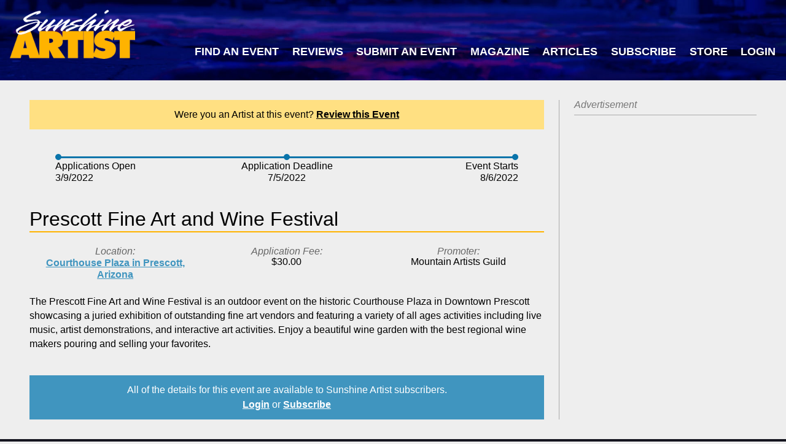

--- FILE ---
content_type: text/html; charset=UTF-8
request_url: https://sunshineartist.com/events/vjgl/prescott-fine-art-and-wine-festival
body_size: 2721
content:

<!DOCTYPE html>
<html>
<head>
	<link href="https://sunshineartist.com/assets/styles.css?v=5192" rel="stylesheet">	


<style itemscope itemtype="https://schema.org/WebSite" itemref="schema_name schema_description "></style>


  <title>Prescott Fine Art and Wine Festival - Sunshine Artist</title>
  <meta id="schema_name" itemprop="name" content="Prescott Fine Art and Wine Festival - Sunshine Artist">


<meta name="description" content="Best shows for artists and makers to sell art and crafts. Learn where artists should exhibit. Read show reviews from other artists. Learn how to run a business.">
<meta id="schema_description" itemprop="description" content="Best shows for artists and makers to sell art and crafts. Learn where artists should exhibit. Read show reviews from other artists. Learn how to run a business.">


  <link rel="canonical" href="https://sunshineartist.com/events/vjgl/prescott-fine-art-and-wine-festival" />






<meta name="author" content="">


<meta name="date" content="">


<meta property="og:title" content="Prescott Fine Art and Wine Festival">

<meta property="og:description" content="Best shows for artists and makers to sell art and crafts. Learn where artists should exhibit. Read show reviews from other artists. Learn how to run a business.">


<meta property="og:site_name" content="Sunshine Artist">

<meta property="og:url" content="https://sunshineartist.com/events/vjgl/prescott-fine-art-and-wine-festival">

<meta property="og:type" content="">








<meta name="twitter:card" content="">

<meta name="twitter:title" content="Prescott Fine Art and Wine Festival">

<meta name="twitter:description" content="Best shows for artists and makers to sell art and crafts. Learn where artists should exhibit. Read show reviews from other artists. Learn how to run a business.">


<meta name="twitter:site" content="">

<meta name="twitter:creator" content="">
	

<meta name="robots" content="" />
	<!-- Google tag (gtag.js) -->
<script async src="https://www.googletagmanager.com/gtag/js?id=G-C0Y19JDGS4"></script>
<script>
  window.dataLayer = window.dataLayer || [];
  function gtag(){dataLayer.push(arguments);}
  gtag('js', new Date());

  gtag('config', 'G-C0Y19JDGS4');
</script>	<script async src="//advertising.jpmediallc.com/www/delivery/asyncjs.php"></script>
	<meta name="viewport" content="width=device-width, initial-scale=1">
</head>
<body>
	<header class="site-header ">
	<a href="/" class="site-logo"><img src="/assets/images/logo.png" alt="Sunshine Artist" /></a>

			<div class="site-banner-ad">
			<ins data-revive-zoneid="29" data-revive-id="97f54a7d3beaff8965c3170701866b09"></ins>		</div>
	
	<nav class="site-nav">
		 <a href="https://sunshineartist.com/events">Find an Event</a> <a href="https://sunshineartist.com/view-submit-reviews">Reviews</a> <a href="https://sunshineartist.com/events/new">Submit an Event</a> <a href="https://sunshineartist.com/issues">Magazine</a> <a href="https://sunshineartist.com/articles">Articles</a> <a href="https://sunshineartist.com/subscribe">Subscribe</a>&nbsp;<a href="https://sunshineartist.com/store">Store</a>&nbsp;<a href="https://sunshineartist.com/login">Login</a>	</nav></header>





<div class="page page-wide page-right-sidebar">
	<article class="vertical-layout vertical-layout-large-spaced">
		
		
									<div class="notification notification-warning text-center">
					<p>Were you an Artist at this event? <a href="https://sunshineartist.com/audits/new?eventId=vjgl">Review this Event</a></p>
				</div>
					

			<div class="timeline">
		<div class="timeline-graph">
			<ins class="timeline-spacer"></ins>

												<span class="timeline-disc timeline-past"></span>
					<div class="timeline-line timeline-past"></div>
																<div class="timeline-line timeline-past"></div>
					<span class="timeline-disc timeline-past"></span>
					<div class="timeline-line timeline-past"></div>
																<div class="timeline-line timeline-past"></div>
					<span class="timeline-disc timeline-past"></span>
							
			<ins class="timeline-spacer"></ins>
		</div>

		<div class="timeline-entries">
							<div class="timeline-entry">
					<div class="timeline-entry-description">Applications Open</div>
					<div class="timeline-entry-date">3/9/2022</div>
				</div>
							<div class="timeline-entry">
					<div class="timeline-entry-description">Application Deadline</div>
					<div class="timeline-entry-date">7/5/2022</div>
				</div>
							<div class="timeline-entry">
					<div class="timeline-entry-description">Event Starts</div>
					<div class="timeline-entry-date">8/6/2022</div>
				</div>
					</div>
	</div>

	
		<div class="text">
			<h1 class="page-title">Prescott Fine Art and Wine Festival</h1>

			<div class="horizontal-key-value-pairs">
				<div>
					<span>Location</span>
					<span><a href='https://www.google.com/maps/search/Courthouse%20Plaza%20in%20Prescott%2C%20Arizona'  class="link">Courthouse Plaza in Prescott, Arizona</a></span>
				</div>
				<div>
					<span>Application Fee</span>
					<span>$30.00</span>
				</div>

				
				<div>
					<span>Promoter</span>
					<span>Mountain Artists Guild</span>
				</div>
			</div>

			<p>The Prescott Fine Art and Wine Festival is an outdoor event on the historic Courthouse Plaza in Downtown Prescott showcasing a juried exhibition of outstanding fine art vendors and featuring a variety of all ages activities including live music, artist demonstrations, and interactive art activities. Enjoy a beautiful wine garden with the best regional wine makers pouring and selling your favorites.</p>		</div>

		
					<div class="notification notification-info text-center">
				<p>All of the details for this event are available to Sunshine Artist subscribers.</p>
				<p><a href="https://sunshineartist.com/login">Login</a> or <a href="https://sunshineartist.com/subscribe">Subscribe</a></p>
			</div>
			</article>


	
	<aside class="sidebar sidebar-has-no-content">
	
	
		<div class="block-ad-container">
		<span class="block-ad-container-label">Advertisement</span>

		<div class="block-ad-content">
			<ins data-revive-zoneid="31" data-revive-id="97f54a7d3beaff8965c3170701866b09"></ins>
<ins data-revive-zoneid="32" data-revive-id="97f54a7d3beaff8965c3170701866b09"></ins>
<ins data-revive-zoneid="52" data-revive-id="97f54a7d3beaff8965c3170701866b09"></ins>
<ins data-revive-zoneid="56" data-revive-id="97f54a7d3beaff8965c3170701866b09"></ins>		</div>
	</div>
</aside></div>

			<aside
			data-slide-in
			data-slide-in-delay="5"
			data-slide-in-session-length="7"
			class="slide-in slide-in-medium">

			<div class="slide-in-close">
				<svg viewBox="0 0 256 256" stroke="currentColor"><line stroke-linecap="round" stroke-linejoin="round" stroke-width="38" x1="200" x2="56" y1="56" y2="200"/><line stroke-linecap="round" stroke-linejoin="round" stroke-width="38" x1="200" x2="56" y1="200" y2="56"/></svg>
			</div>

						<div class="columns-layout columns-2-1">
							<div class="text">
					<div class="clearfix"></div>
<h2>Choose Your&nbsp;Download</h2>
<ul><li><strong>105 Tips and Tricks for your Art Fair Booth</strong></li><li><strong>eBook: Ultimate Guide to Handcrafted Success</strong></li></ul><a  class="button" href="https://sunshineartist.com/free-stuff">Click here to download!</a>				</div>
							<div class="text">
					

<figure class="text-image">
      <a href="https://sunshineartist.com/free-stuff">
      <img src="https://sunshineartist.com/media/site/d29dd1145a-1668403214/sa-free-downloads-1400x-crop.jpg" srcset="https://sunshineartist.com/media/site/d29dd1145a-1668403214/sa-free-downloads-400x.jpg 400w, https://sunshineartist.com/media/site/d29dd1145a-1668403214/sa-free-downloads-700x.jpg 700w, https://sunshineartist.com/media/site/d29dd1145a-1668403214/sa-free-downloads-1000x.jpg 1000w, https://sunshineartist.com/media/site/d29dd1145a-1668403214/sa-free-downloads-1300x.jpg 1300w" />
    </a>
  
  </figure>				</div>
					</div>
			</aside>
	
	<footer class="site-footer">
		<div class="columns">
							<div class="site-footer-links">
					<h2>Sunshine Artist</h2>

											<a href="/">Home</a>											<a href="/about">About</a>											<a href="/subscribe">Subscribe</a>											<a href="/contact">Contact Us</a>											<a href="https://www.facebook.com/SunshineArtistMagazine" target="_blank">Sunshine Artist on Facebook</a>									</div>
							<div class="site-footer-links">
					<h2>Events</h2>

											<a href="/events">Find an Event</a>											<a href="/events/map">Find on a Map</a>											<a href="/events/calendar">Find on a Calendar</a>											<a href="/events/new">Submit an Event</a>									</div>
							<div class="site-footer-links">
					<h2>Magazine</h2>

											<a href="/200-best">200 Best</a>											<a href="/issues">Issue Archive</a>									</div>
							<div class="site-footer-links">
					<h2>Legal</h2>

											<a href="https://www.jpmediallc.com/privacy-policy/" target="_blank">Privacy Policy</a>											<a href="https://www.jpmediallc.com/terms-of-service/" target="_blank">Terms of Service</a>									</div>
					</div>

		<div class="colophon">
			JP Media LLC. 2026 | Small Business Administration Wisconsin Family Owned Business of the Year for 2017 | 715.445.5000 | All Rights Reserved		</div>

					<a class="login-link" href="https://sunshineartist.com/panel/pages/events+5eb5496b-b682-40a1-b811-6ee4d6c2b564">Data</a>
		
	</footer>

	<script type="text/javascript" src="https://sunshineartist.com/assets/app.js"></script>
</body>
</html>